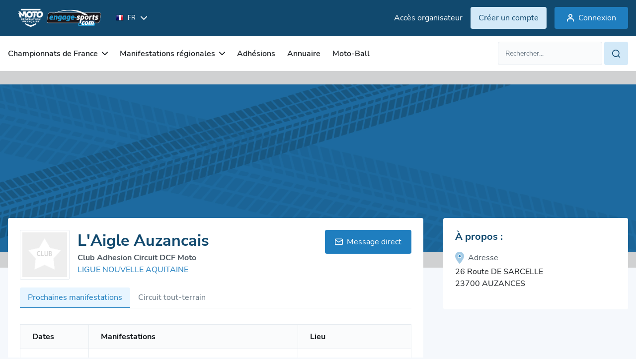

--- FILE ---
content_type: text/html; charset=utf-8
request_url: https://ffm.engage-sports.com/c/club/82046/
body_size: 6602
content:




<!doctype html>

<!--[if lt IE 7]> <html class="no-js ie6 oldie" lang="fr"> <![endif]-->
<!--[if IE 7]>    <html class="no-js ie7 oldie" lang="fr"> <![endif]-->
<!--[if IE 8]>    <html class="no-js ie8 oldie" lang="fr"> <![endif]-->
<!--[if IE 9]>    <html class="no-js ie9" lang="fr"> <![endif]-->
<!--[if gt IE 8]><!--> <html class="no-js" lang="fr"> <!--<![endif]-->

    <head>
    <!-- Le HTML5 shim, for IE6-8 support of HTML elements -->
    <!--[if lt IE 9]>
    <script src="http://html5shim.googlecode.com/svn/trunk/html5.js"></script>
    <![endif]-->
    <meta charset="utf-8">
    <meta http-equiv="X-UA-Compatible" content="IE=edge">

    <title> ffm.engage-sports.com - Inscription en ligne aux compétitions et manifestations sportives</title>
    <meta name="description" content="Inscription en ligne aux compétitions et manifestations sportives, entrainements sur circuit. Gestion des inscriptions aux événements sportifs. ">
    <meta name="author" content="Engage-Sports.com">
    <meta name="viewport" content="width=device-width,initial-scale=1,maximum-scale=1,minimum-scale=1">
    <meta http-equiv="imagetoolbar" content="false" />
    <meta name="application-name" content="Engage Sports" />
    <meta name="msapplication-tooltip" content="Inscription aux compétitions en ligne" />

    <!-- Google Analytics 4 - using Google Tag Manager -->
    
        <script>
            (function (w, d, s, l, i) {
                w[l] = w[l] || [];
                w[l].push({'gtm.start': new Date().getTime(), event: 'gtm.js'});
                var f = d.getElementsByTagName(s)[0], j = d.createElement(s), dl = l != 'dataLayer' ? '&l=' + l : '';
                j.async = true;
                j.src = 'https://www.googletagmanager.com/gtm.js?id=' + i + dl;
                f.parentNode.insertBefore(j, f);
            })(window, document, 'script', 'dataLayer', 'GTM-PKSDPBGV');
        </script>
    
    <!-- End Google Analytics -->

    
        
    <meta property="og.title" content="L&#39;Aigle Auzancais sur Engage-Sports.com" />
    <meta property="og.type" content="website" />
    <meta property="og.url" content="https://ffm.engage-sports.com" />
    <meta property="og.locale" content="fr_FR" />
    <meta property="og:locale:alternate" content="en_GB" />
    <meta property="og.site_name" content="Engage-Sports.com" />
    
        <meta property="og.description" content="L&#39;Aigle Auzancais - AUZANCES, Ligue Nouvelle Aquitaine,organisateur de manifestations sur engage-sports.com. Tous les prochains événements,tous les licenciés du club et les résultats officiels." />
    
    

    
        
            <meta property="og:image" content="/medias/static/images/static/mockup_engage.9ed1f2c32916.png" />
        
        <meta property="fb:page_id" content="413950121978459" />
        <meta name="google-translate-customization" content="7dd8b6d7f2ebc018-bb9a16f8d34ee994-g33cb508e952a27c6-15" />
        <link rel="sitemap" type="application/xml" title="Sitemap Engage Sports" href="/sitemap.xml" />
        <link rel="stylesheet" href="/medias/static/css/tailwind.da2d1ac043bc.css" type="text/css">
        <link rel="stylesheet" href="/medias/static/css/slick/slick.f38b2db10e01.css" type="text/css">
        <link rel="stylesheet" href="/medias/static/css/icon.style.b3661b43c098.css" type="text/css">
        <link rel="stylesheet" href="/medias/static/css/refont-engage.fe4acc22f703.css" type="text/css">
        <link rel="stylesheet" href="/medias/static/css/app.5156912574de.css" type="text/css">
        <link rel="stylesheet" href="/medias/static/css/toastr/toastr.min.bc96861d9899.css" type="text/css">

        <link rel="sitemap" type="application/xml" title="Sitemap Engage Sports" href="/sitemap.xml" />
<!--        <link rel="stylesheet" href="/medias/static/fm/css/modal.8d945b78dbd9.css?v=0.2.5" />-->
    <link href="/medias/static/manage_new/js/datatables/css/jquery.dataTables.min.c9aa822fb31e.css" rel="stylesheet">
    
    


    <script type="text/javascript" src="/medias/static/js/sentry-5.6.3.bundle.min.63772fab91f1.js"></script>
    <script type="text/javascript">
        Sentry.init({ dsn: 'https://c511e4e484164d95b8a717ed66e0912a@sentry.engage-sports.com/3' });
    </script>


        <link href="/medias/static/multisport/css/font-awesome/css/font-awesome.7d46203b9170.css" rel="stylesheet">
        
        <script src="/medias/static/multisport/js/jquery.628072e7212d.js" type="text/javascript" charset="utf-8"></script>
        <script src="/medias/static/multisport/js/jquery-ui.min.e883514b0d24.js" type="text/javascript" charset="utf-8"></script>
        <script src="/medias/static/multisport/js/jquery-cookie/jquery.cookie.d5528dde0006.js" type="text/javascript" charset="utf-8"></script>
        <link rel="stylesheet" href="/medias/static/V2/css/smoothness/jquery-ui-1.8.16.custom.0766b81598d3.css" type="text/css" media="screen" title="no title" charset="utf-8">
        <script src="/medias/static/js/plugins/ui.datepicker-fr.7e5f2235a0f2.js" type="text/javascript"></script>
        <script src="/medias/static/manage_new/js/datatables/js/jquery.dataTables.min.abe0b214042b.js"></script>
        
    
        
            <link rel='shortcut icon' href="/medias/static/images/static/logo/moto/favicon.1c3add2bce49.ico">
            <link rel="apple-touch-icon" href="/medias/static/images/static/logo/moto/apple-icon-57x57.7e0208b8ffba.png">
            <link rel="apple-touch-icon" sizes="72x72" href="/medias/static/images/static/logo/moto/apple-icon-72x72.bc1fe12727b7.png">
            <link rel="apple-touch-icon" sizes="114x114" href="/medias/static/images/static/logo/moto/apple-icon-114x114.a4b1d1c47e09.png">
        

    <style type="text/css">
        html.oldie .dropdown-menu{
            position:relative!important;
            top:0!important;
            left:0!important;
            margin-bottom:-300px!important;
            z-index:300!important;
            width:200px!important;
        }
        html.oldie .dropdown-menu li:hover,
        html.oldie .dropdown-menu li a:hover{
            position:relative;
            z-index:350!important;
            background-color: #FFF!important;
        }
        
            span.helplang{
                font-size:10px;color:#555;margin-top:3px;display: block; float: left;
            }
        
        .label.notice {
            background-color: #0193cc;
            text-shadow: none;
        }
        
    </style>
    <script type='text/javascript' src='//static.queue-it.net/script/queueclient.min.js'></script>
    <script src="/medias/static/tarteaucitron/tarteaucitron.5518ebb9c84d.js" type="text/javascript" charset="utf-8"></script>

    <script
       data-queueit-c='engagesports'
       type='text/javascript'
       src='//static.queue-it.net/script/queueconfigloader.min.js'>
    </script>

    <!-- HTMX version 2.0.4 -->
    <script src="/medias/static/js/htmx.min.13f08cce9f7b.js"></script>

    <!-- So the JS making GSM fields works is always available -->
    <script src="/medias/static/js/intl-tel-input/build/js/utils.56f2783a9519.js"></script>
    <script>
        let PHONE_FIELDS_UTILS_SCRIPT = "/medias/static/js/intl-tel-input/build/js/utils.56f2783a9519.js";
    </script>

    <link rel="stylesheet" href="/medias/static/css/engage-sports-theme.66071e365131.css" type="text/css"  />
</head>


<body  class='bg-bgPrimary theme-moto '>
        <!-- Google Tag Manager (noscript) -->
        
            <noscript><iframe src="https://www.googletagmanager.com/ns.html?id=GTM-PKSDPBGV" height="0" width="0" style="display:none;visibility:hidden"></iframe></noscript>
        
        <!-- End Google Tag Manager (noscript) -->
        
    <header class="asc-c-Header">
        
            <nav class="asc-c-BannerTop asc-u-hspace asc-c-Header-fixed">
                <div class="flex justify-between py-10 space-x-0 md:space-x-16 asc-u-wrapper whitespace-nowrap">
                    <div class="flex items-center">
                        <a href="/" id="logomoto" class="h-[52px]" title="Page d'accueil, prochaines compétitions, derniers résultats">
                            

<img class="w-full h-[100%] object-contain" src="/medias/static/images/static/svg/logo_engage_ffm_white.a6db69297a64.svg" alt="accueil">

                        </a>

                        <!-- Language selector -->
                        <form class="ml-16" action="/set_language/" id="id_form_language" method="post"><input type='hidden' name='csrfmiddlewaretoken' value='U4tRPgY6SwnKULCdD81ysCPlBrML74TlJ1HRM0U1EH8AbqvLnjKOMddAAw8cB1c8' />
                            <input name="next" type="hidden" value="/c/club/82046/" />
                            
                            
                            

                            <div class="hidden lg:flex items-center asc-c-Dropdown">
                                <div class="asc-c-Dropdown-btn flex items-center" aria-expanded="false">
                                    <span class="text-white text-xxs uppercase flex items-center">
                                        <img src="/medias/static/images/static/flags/fr.png" alt="">
                                        <span class="ml-8">fr</span>
                                    </span>
                                    <span class="icon-chevron-bottom text-white text-xxs pl-10"></span>
                                </div>
                                <ul class="asc-c-Dropdown-inner asc-c-LangagueSelect-inner">
                                    
                                        <li>
                                            <a class="language_set_option active" href="#" data-value="fr">
                                                <img src="/medias/static/images/static/flags/fr.png" alt="">
                                                <span class="asc-u-xdark uppercase text-xxs ml-8">fr</span>
                                            </a>
                                        </li>
                                    
                                        <li>
                                            <a class="language_set_option " href="#" data-value="en">
                                                <img src="/medias/static/images/static/flags/en.png" alt="">
                                                <span class="asc-u-xdark uppercase text-xxs ml-8">en</span>
                                            </a>
                                        </li>
                                    
                                </ul>
                            </div>
                        </form>
                    </div>

                    
                        
                            <div class="flex items-center space-x-16">
                                <a class="asc-c-Link" data-color="light"  target="_blank" href="https://manage.engage-sports.com/account/login/">
                                    <p class="hidden lg:block">Accès organisateur</p>
                                </a>
                                <a class="asc-c-Btn" data-color="light" data-size='small' href="/compte/register/">
                                    <p class="hidden md:block">Créer un compte</p>
                                    <p class="block md:hidden">S'inscrire</p>
                                </a>
                                <a class="asc-c-Btn" data-size='small' href="/compte/login/?next=/c/club/82046/">
                                    <span class="icon-user-empty text-m pl-8 hidden sm:block"></span>
                                    <span>Connexion</span>
                                </a>
                            </div>
                        
                    
                </div>
            </nav>
            <nav class="bg-white w-full asc-u-hspace py-[12px] asc-c-Header-nav">
                    <div class="flex items-center justify-between asc-u-wrapper ">
                        <button class="asc-c-Burger" type="button" data-open="false">
                            <div class="asc-c-Burger-inner">
                                <span class="asc-c-Burger-line" data-line="top"></span>
                                <span class="asc-c-Burger-line" data-line="middle"></span>
                                <span class="asc-c-Burger-line" data-line="bottom"></span>
                            </div>
                            <span class="text-[15px] hidden sm:block ml-8">Menu</span>
                        </button>

                        <div class="asc-c-NavList">
                            <button class="asc-c-Burger-close" type="button">
                                <span class="asc-c-Burger-line" data-line="top"></span>
                                <span class="asc-c-Burger-line" data-line="bottom"></span>
                            </button>

                            <div class="asc-c-NavList-logos h-[52px]">
                                <img class="w-full h-[100%] object-contain" src="/medias/static/images/static/svg/logo_engage_ffm_black.d559e8594839.svg" alt="accueil">
                            </div>
                            <ul class="asc-c-NavList-inner flex lg:items-center">
                                
<li class="asc-c-NavList-item " data-dropdown="dropdown" id="nav_2">
    <span class="asc-c-NavList-item-link" aria-expanded="false">
        Championnats de France
        <span class="icon-chevron-bottom asc-c-NavList-item-link-icon"></span>
    </span>
    <ul class="asc-c-NavList-item-inner space-y-16">
        <!--  -->
        <li>
            <a class="text-m text-greyLight1 whitespace-nowrap"  href="/competition/championnats-de-france/">
            Prochaines compétitions
            </a>
        </li>
        <li>
            <a class="text-m text-greyLight1 whitespace-nowrap"  href="/resultats/championnats-de-france/">
            Résultats des compétitions
            </a>
        </li>
    </ul>
</li>
<li class="asc-c-NavList-item " data-dropdown="dropdown" id="nav_7">
    <span class="asc-c-NavList-item-link" aria-expanded="false">
        Manifestations régionales
        <span class="icon-chevron-bottom asc-c-NavList-item-link-icon"></span>
    </span>
    <ul class="asc-c-NavList-item-inner space-y-16">
        <li>
            <a class="text-m text-greyLight1 whitespace-nowrap" href="/competition/competitions-regionales/">
            Prochaines manifestations
            </a>
        </li>
        <li>
            <a class="text-m text-greyLight1 whitespace-nowrap" href="/resultats/competitions-regionales/">
            Résultats des manifestations
            </a>
        </li>
        <li>
            <a class="text-m text-greyLight1 whitespace-nowrap" href="/resultats/competitions-regionales/championnat/">
                Résultats championnats
            </a>
        </li>
    </ul>
</li>
<li class=" asc-c-NavList-item " id="nav_6">
    <a class="asc-c-NavList-item-link" href="/adhesions/">
        Adhésions
    </a>
</li>
<li class="asc-c-NavList-item " id="nav_5">
    <a class="asc-c-NavList-item-link" href="/annuaire/circuits/">
        Annuaire
    </a>
</li>

<li class="asc-c-NavList-item" id="nav_8">
    <a class="asc-c-NavList-item-link" href="https://motoball.engage-sports.com/">
        Moto-Ball
    </a>
</li>
                            </ul>
                            <div class="asc-c-NavList-btn">
                                <div class="asc-c-Dropdown text-left">
                                    <div class="asc-c-Dropdown-btn flex items-center" aria-expanded="false">
                                        <span class="uppercase flex items-center">
                                            <img src="/medias/static/images/static/flags/fr.png" alt="">
                                            <span class="ml-8">fr</span>
                                        </span>
                                        <span class="icon-chevron-bottom text-xxs pl-10"></span>
                                    </div>
                                    <ul class="asc-c-Dropdown-inner asc-c-LangagueSelect-inner">
                                        
                                        <li>
                                            <a class="flex items-center language_set_option active" href="#" data-value="fr">
                                                <img src="/medias/static/images/static/flags/fr.png" alt="">
                                                <span class="asc-u-xdark uppercase text-xxs ml-8">fr</span>
                                            </a>
                                        </li>
                                        
                                        <li>
                                            <a class="flex items-center language_set_option " href="#" data-value="en">
                                                <img src="/medias/static/images/static/flags/en.png" alt="">
                                                <span class="asc-u-xdark uppercase text-xxs ml-8">en</span>
                                            </a>
                                        </li>
                                        
                                    </ul>
                                </div>
                                <div class="asc-c-NavList-btn-inner">
                                    
                                    <a class="asc-c-Link" data-color="light"  target="_blank" href="https://manage.engage-sports.com/account/login/">
                                        Accès organisateur
                                    </a>
                                    
                                </div>
                            </div>
                        </div>
                    
                        

<div id="search_li">
    <form id="search_form" class="relative min-w-[262px] asc-c-Field-inner" action="/search/" method="get" accept-charset="utf-8" role="search">
        <div class="flex flex-row space-x-4">
            <input type="text" class="form-control text-m" name="q" value="" id="id_qsearch" placeholder="Rechercher..."/>
            <a class="asc-c-Btn" data-size='small' data-color='light' href="#" onClick="document.getElementById('search_form').submit(); return false;">
                <i class="icon-search text-m"></i>
            </a>
        </div>
    </form>
</div>

                    </div>
                </nav>
        
    </header>

<!--        -->
        
            <main id="main" role="main" class='container asc-u-bg-xxligh'>

                <div class="content relative">
                    

                    

                    
                        <div class="content-holder">
                            
                                

     


                            
                            
	<div class="asc-c-HeaderPage" data-before="true">

		
		<img src="/medias/static/images/static/Visuels-site/cover_club.bfdc03754026.jpg" alt="Image Header">
		


	</div>
	<div class="asc-c-HeaderPage-content asc-u-hspace">
		<div class="asc-c-HeaderPage-inner asc-u-wrapper">
			<div class="asc-c-Pagesidebar">
				<div class="asc-c-Pagesidebar-inner">
					<div class="hidden lg:block">
						<div class='asc-c-Club-head'>
							<div class='asc-c-Club-head-img'>
								
    <img class="hidden lg:block" src="/medias/static/avatars/default-club.08c4823ea6e1.gif" alt="Logo L&#39;Aigle Auzancais"/>

							</div>

							<div class='asc-c-Club-head-infos'>
								<h1 class="asc-c-Heading-h1">
									
	L&#39;Aigle Auzancais

								</h1>
								
	<div>
		
			<div class="flex flex-col space-y-16">
				
					<div class="flex space-x-4 items-baseline">
						<span class="text-greyLight2 font-bold text-m">Club</span>
						
							<span class="text-greyLight2 font-bold text-m">Adhesion</span>
						
							<span class="text-greyLight2 font-bold text-m">Circuit</span>
						
							<span class="text-greyLight2 font-bold text-m">DCF</span>
						
							<span class="text-greyLight2 font-bold text-m">Moto</span>
						
					</div>

				
			</div>
		

		
			 <a class="asc-u-base text-m" href="/c/ligue/62995/">LIGUE NOUVELLE AQUITAINE</a>
		

<!--		
		
			<a class='btn' href="/suivi/add/C3551/?next=/c/club/82046/">Suivre</a>
		-->
		
	</div>

							</div>
							<div class="asc-c-Club-head-action">
								
	<a class="asc-c-Btn" href="/messagerie/chat/82046">
		<span class="icon-message text-white text-m mr-12"></span>
		Message direct
	</a>

							</div>
						</div>
					</div>
					<nav role="navigation">
						<div class="w-full" id="page-navbar-collapse-1">
							<ul class='asc-c-Navbar'>
								
	<li class="asc-c-Navbar-item">
		<a href="/c/club/82046/" class="active">Prochaines manifestations</a>
	</li>
	
	
	
		<li class="asc-c-Navbar-item">
			<a href="/c/club/82046/circuit/" class="">
				Circuit tout-terrain
			</a>
		</li>
	
	
	

							</ul>
						</div>
					</nav>
					<div class=''>
						
	
		<div class="asc-c-Table-wrapper">
			<table class='asc-c-Table' id="resulttable">
				<thead class="generichead">
					<tr>
						<th class="date_col">Dates</th>
						<th>Manifestations</th>
						<th>Lieu</th>
						<!--<th>Catégorie</th>-->
					</tr>
				</thead>
				<tbody>
					
					<tr class='genrericrow1'>
						<td nowrap="nowrap">
							<a href="/motocross-auzances-2026/" class="asc-c-Link">
								7 juin
							</a>
						</td>
						<td><a href="/motocross-auzances-2026/" class="asc-c-Link">Motocross, Motocross Auzances</a></td>
						<td>Auzances (23)</td>
					</tr>
					</tbody>
			</table>
		</div>
	

					</div>
					<div id="fb-root"></div>
				</div>

				<div class="asc-c-Pagesidebar-sidebar">
					
						<div class="asc-c-Pagesidebar-sidebar-inner">
							<div class="block lg:hidden">
								
	<div class='asc-c-Club-head'>
		<div class='asc-c-Club-head-img'>
            <img src="/medias/static/avatars/default-club.08c4823ea6e1.gif" alt="Logo L&#39;Aigle Auzancais"/>
		</div>

		<div class='asc-c-Club-head-infos'>
			<h1 class="asc-c-Heading-h1">
				L&#39;Aigle Auzancais
			</h1>
			<div>
				
				<div class="flex flex-col space-y-16">
					
					<div class="flex space-x-4 items-baseline">
						<span class="text-greyLight2 font-bold text-m">Club</span>
						
						<span class="text-greyLight2 font-bold text-m">Adhesion</span>
						
						<span class="text-greyLight2 font-bold text-m">Circuit</span>
						
						<span class="text-greyLight2 font-bold text-m">DCF</span>
						
						<span class="text-greyLight2 font-bold text-m">Moto</span>
						
					</div>

					
				</div>
				

				
				<a class="asc-u-base text-m" href="/c/ligue/62995/">LIGUE NOUVELLE AQUITAINE</a>
				

				<!--		
						
							<a class='btn' href="/suivi/add/C3551/?next=/c/club/82046/">Suivre</a>
						-->
				
			</div>
		</div>
	</div>

								
	<a class="asc-c-Btn my-16" href="/messagerie/chat/82046">
		<span class="icon-message text-white text-m mr-12"></span>
		Message direct
	</a>

							</div>
							
    

<h3 class="asc-c-Heading-h3 mb-16">À propos :</h3>
<div class="space-y-8 mb-16">
    
        <div class="flex flex-col">
            <div class="flex space-x-8 mb-4">
                <span class="fa-duotone fa-solid fa-location-dot text-xxl asc-u-base"></span>
                <span class="text-greyLight2">Adresse</span>
            </div>
            <p>26 Route DE SARCELLE<p>
            
            
                <p>23700 AUZANCES</p>
            
        </div>
    
    
    
    

    


    
</div>


						</div>
					
				</div>

			</div>
		</div>
	</div>

                        </div>
                    
                </div>

                <!-- Used to display toast informations of some actions -->
                <div class="toast-wrapper" id="toast_result">
                </div>
            </main>
        

    



<div class="asc-c-Modal" aria-expanded="false" data-modal="loader">
    <div class="modal-dialog">
        <div class="modal-content">
            <div class="modal-body">
                <span class="asc-c-Loader"></span>
            </div>
        </div>
    </div>
</div>

    <footer class="w-full asc-u-hspace bg-white relative block">
        <div class="asc-u-wrapper">
            
                <div class="w-full">
                    <div class="w-[180px] mb-32">
                        
<img class="w-[223px] mb-32" src="/medias/static/images/static/svg/logo_engage_ffm_black.d559e8594839.svg" alt="">

                    </div>
                    <div class="asc-c-Footer-listLink">
                        
<a href="/home/">Accueil</a>
<a href="/page/securite_confidentialite/">Sécurité et confidentialité</a>
<a href="/page/mentions_legales/">Mentions légales</a>
<a href="/release-note/">Notes de MAJ</a>
<a href="/doc/" class="font-bold" >Support & documentation</a>

                    </div>
                </div>
                <p class="text-greyLight4 text-xs mt-16 py-16 border-t border-t-greyLight5 w-full">
                    Ce site collecte des données anonymisées via des cookies à des fins statistiques. Aucune donnée personnelle n'est utilisée. Plus d'informations dans notre politique de confidentialité.
                </p>
                <div class="flex justify-between items-center">
                    <span class="text-greyLight4 text-xs">&copy;  2010-2026 Engage-Sports.com</span>
                    <div class="flex gap-x-24 text-xxl">
                        <a href="https://www.instagram.com/engage_sports_/" target="_blank" class="text-greyLight5">
                            <i class="fa-brands fa-instagram"></i>
                        </a>
                        <a href="https://www.linkedin.com/company/91535619" target="_blank" class="text-greyLight5">
                            <i class="fa-brands fa-linkedin"></i>
                        </a>
                        <a href="http://www.facebook.com/EngageSportsCom" target="_blank" class="text-greyLight5">
                            <span class="fa-brands fa-facebook-square"></span>
                        </a>
                    </div>
                </div>
            
        </div>
    </footer>

        <script type="text/javascript" src="/medias/static/fm/js/fm.87e3cdca1572.js?v=0.2.5"></script>
    
        
        <script src="/medias/static/multisport/js/bootstrap.a8eb02735b45.js" type="text/javascript" charset="utf-8"></script>
        <script src="/medias/static/multisport/js/jquery-deparam.min.f90dfb1e4fb9.js"></script>
        <script src="/medias/static/multisport/js/engage.555108bf3a53.js?v=1809"></script>
        
    
    <script src="/medias/static/cookielaw/js/cookielaw.678924581f2b.js" type="text/javascript" charset="utf-8"></script>
    <script src="/medias/static/js/slick/slick.min.d5a61c749e44.js" type="text/javascript" charset="utf-8"></script>
    <script src="/medias/static/js/toastr/toastr.min.b36f28de5848.js" type="text/javascript" charset="utf-8"></script>
    <script src="/medias/static/js/engage_custom.1b530e6f10da.js" type="text/javascript" charset="utf-8"></script>
    

    
    <script type="text/javascript">
    












        /* some responsiveness in images, if there are too small don't download it */
        var get_images = function() {
            if(window.matchMedia("screen and (min-width:768px)").matches) {
                $('.hidden-xs img').each(function() {
                    if (this.dataset.src) {
                        this.src=this.dataset.src;
                    }
                });
            }
            if(window.matchMedia("screen and (min-width:992px)").matches) {
                $('.hidden-sm img').each(function() {
                    if (this.dataset.src) {
                        this.src=this.dataset.src;
                    }
                });
            }
        };

        $(document).ready(function() {
            get_images();

            $(window ).resize(function() {
                get_images();
            });
            $(".language_set_option").click(function() {
                var language = $(this).attr('data-value');
                var language_url = "/set_language/";
                var next_url = '/c/club/82046/';
                $.post(language_url, {'language': language, 'next': next_url}, function() {location.reload();} );
            });
            $('#id_language_select').change(function() {
                $('#id_form_language').submit();
            });
        });
    </script>

</body>
</html>
